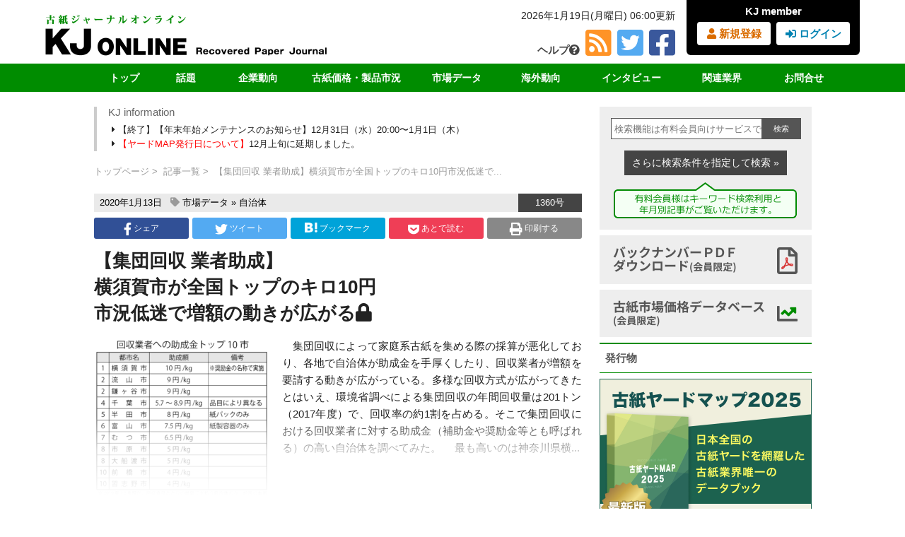

--- FILE ---
content_type: text/html; charset=UTF-8
request_url: https://kosijnl.co.jp/backnumber/data/16676.html
body_size: 18077
content:
<!DOCTYPE html>
<html lang="ja">
<head>
<meta charset="UTF-8" />
<meta name="viewport" content="width=1096" />
<title>【集団回収 業者助成】横須賀市が全国トップのキロ10円市況低迷で増額の動きが広がる | 古紙ジャーナル</title>

<!--[if lt IE 9]>
<script src="https://kosijnl.co.jp/kosijnl_wp/wp-content/themes/kjol/js/html5shiv.js" type="text/javascript"></script>
<![endif]-->

<meta property="fb:admins" content="100001076923540" /><!-- サイトに合わせて変更 -->
<meta property="fb:app_id" content="131147480402240" />

<meta property="og:type" content="article" />
<meta property="og:url" content="https://kosijnl.co.jp/backnumber/data/16676.html" />
<meta property="og:title" content="【集団回収 業者助成】横須賀市が全国トップのキロ10円市況低迷で増額の動きが広がる" />
<meta property="og:description" content="　集団回収によって家庭系古紙を集める際の採算が悪化しており、各地で自治体が助成金を手厚くしたり、回収業者が増額を要請する動きが広がっている。多様な回収方式が広がってきたとはいえ、環境省調べによる集団回" />
<meta property="og:site_name" content="古紙ジャーナル" />
<meta property="og:image" content="https://kosijnl.co.jp/documents/2020/01/4bd9da0bdc628d98f39871f2ea24ba5e-640x604.png" />

<!-- GA4 Custom Dimention-->
<script>
window.dataLayer = window.dataLayer || [];
dataLayer.push({
	readergroup: '0',
	reader: '0'
});
</script>
<!-- End GA4 Custom Dimention -->

<!-- Google Tag Manager -->
<script>(function(w,d,s,l,i){w[l]=w[l]||[];w[l].push({'gtm.start':
new Date().getTime(),event:'gtm.js'});var f=d.getElementsByTagName(s)[0],
j=d.createElement(s),dl=l!='dataLayer'?'&l='+l:'';j.async=true;j.src=
'https://www.googletagmanager.com/gtm.js?id='+i+dl;f.parentNode.insertBefore(j,f);
})(window,document,'script','dataLayer','GTM-5LGH2HV');</script>
<!-- End Google Tag Manager -->

<script async src='https://www.googletagmanager.com/gtag/js?id=UA-40621372-2'></script>
<script>
  window.dataLayer = window.dataLayer || [];
  function gtag(){dataLayer.push(arguments);}
  gtag('js', new Date());
  gtag('config', 'UA-40621372-2', {
    'custom_map': {
      'dimension1': 'readergroup'
    },
    'readergroup':   '0'
  });
</script>
<meta name='robots' content='max-image-preview:large' />
<link rel='dns-prefetch' href='//challenges.cloudflare.com' />
<script type="text/javascript" id="wpp-js" src="https://kosijnl.co.jp/kosijnl_wp/wp-content/plugins/wordpress-popular-posts/assets/js/wpp.min.js?ver=7.3.6" data-sampling="1" data-sampling-rate="5" data-api-url="https://kosijnl.co.jp/wp-json/wordpress-popular-posts" data-post-id="16676" data-token="bfb31b51b1" data-lang="0" data-debug="0"></script>
<link rel="alternate" title="oEmbed (JSON)" type="application/json+oembed" href="https://kosijnl.co.jp/wp-json/oembed/1.0/embed?url=https%3A%2F%2Fkosijnl.co.jp%2Fbacknumber%2Fdata%2F16676.html" />
<link rel="alternate" title="oEmbed (XML)" type="text/xml+oembed" href="https://kosijnl.co.jp/wp-json/oembed/1.0/embed?url=https%3A%2F%2Fkosijnl.co.jp%2Fbacknumber%2Fdata%2F16676.html&#038;format=xml" />
<style id='wp-img-auto-sizes-contain-inline-css' type='text/css'>
img:is([sizes=auto i],[sizes^="auto," i]){contain-intrinsic-size:3000px 1500px}
/*# sourceURL=wp-img-auto-sizes-contain-inline-css */
</style>
<style id='wp-emoji-styles-inline-css' type='text/css'>

	img.wp-smiley, img.emoji {
		display: inline !important;
		border: none !important;
		box-shadow: none !important;
		height: 1em !important;
		width: 1em !important;
		margin: 0 0.07em !important;
		vertical-align: -0.1em !important;
		background: none !important;
		padding: 0 !important;
	}
/*# sourceURL=wp-emoji-styles-inline-css */
</style>
<link rel='stylesheet' id='wp-block-library-css' href='https://kosijnl.co.jp/kosijnl_wp/wp-includes/css/dist/block-library/style.min.css?ver=6.9' type='text/css' media='all' />
<style id='global-styles-inline-css' type='text/css'>
:root{--wp--preset--aspect-ratio--square: 1;--wp--preset--aspect-ratio--4-3: 4/3;--wp--preset--aspect-ratio--3-4: 3/4;--wp--preset--aspect-ratio--3-2: 3/2;--wp--preset--aspect-ratio--2-3: 2/3;--wp--preset--aspect-ratio--16-9: 16/9;--wp--preset--aspect-ratio--9-16: 9/16;--wp--preset--color--black: #000000;--wp--preset--color--cyan-bluish-gray: #abb8c3;--wp--preset--color--white: #ffffff;--wp--preset--color--pale-pink: #f78da7;--wp--preset--color--vivid-red: #cf2e2e;--wp--preset--color--luminous-vivid-orange: #ff6900;--wp--preset--color--luminous-vivid-amber: #fcb900;--wp--preset--color--light-green-cyan: #7bdcb5;--wp--preset--color--vivid-green-cyan: #00d084;--wp--preset--color--pale-cyan-blue: #8ed1fc;--wp--preset--color--vivid-cyan-blue: #0693e3;--wp--preset--color--vivid-purple: #9b51e0;--wp--preset--gradient--vivid-cyan-blue-to-vivid-purple: linear-gradient(135deg,rgb(6,147,227) 0%,rgb(155,81,224) 100%);--wp--preset--gradient--light-green-cyan-to-vivid-green-cyan: linear-gradient(135deg,rgb(122,220,180) 0%,rgb(0,208,130) 100%);--wp--preset--gradient--luminous-vivid-amber-to-luminous-vivid-orange: linear-gradient(135deg,rgb(252,185,0) 0%,rgb(255,105,0) 100%);--wp--preset--gradient--luminous-vivid-orange-to-vivid-red: linear-gradient(135deg,rgb(255,105,0) 0%,rgb(207,46,46) 100%);--wp--preset--gradient--very-light-gray-to-cyan-bluish-gray: linear-gradient(135deg,rgb(238,238,238) 0%,rgb(169,184,195) 100%);--wp--preset--gradient--cool-to-warm-spectrum: linear-gradient(135deg,rgb(74,234,220) 0%,rgb(151,120,209) 20%,rgb(207,42,186) 40%,rgb(238,44,130) 60%,rgb(251,105,98) 80%,rgb(254,248,76) 100%);--wp--preset--gradient--blush-light-purple: linear-gradient(135deg,rgb(255,206,236) 0%,rgb(152,150,240) 100%);--wp--preset--gradient--blush-bordeaux: linear-gradient(135deg,rgb(254,205,165) 0%,rgb(254,45,45) 50%,rgb(107,0,62) 100%);--wp--preset--gradient--luminous-dusk: linear-gradient(135deg,rgb(255,203,112) 0%,rgb(199,81,192) 50%,rgb(65,88,208) 100%);--wp--preset--gradient--pale-ocean: linear-gradient(135deg,rgb(255,245,203) 0%,rgb(182,227,212) 50%,rgb(51,167,181) 100%);--wp--preset--gradient--electric-grass: linear-gradient(135deg,rgb(202,248,128) 0%,rgb(113,206,126) 100%);--wp--preset--gradient--midnight: linear-gradient(135deg,rgb(2,3,129) 0%,rgb(40,116,252) 100%);--wp--preset--font-size--small: 13px;--wp--preset--font-size--medium: 20px;--wp--preset--font-size--large: 36px;--wp--preset--font-size--x-large: 42px;--wp--preset--spacing--20: 0.44rem;--wp--preset--spacing--30: 0.67rem;--wp--preset--spacing--40: 1rem;--wp--preset--spacing--50: 1.5rem;--wp--preset--spacing--60: 2.25rem;--wp--preset--spacing--70: 3.38rem;--wp--preset--spacing--80: 5.06rem;--wp--preset--shadow--natural: 6px 6px 9px rgba(0, 0, 0, 0.2);--wp--preset--shadow--deep: 12px 12px 50px rgba(0, 0, 0, 0.4);--wp--preset--shadow--sharp: 6px 6px 0px rgba(0, 0, 0, 0.2);--wp--preset--shadow--outlined: 6px 6px 0px -3px rgb(255, 255, 255), 6px 6px rgb(0, 0, 0);--wp--preset--shadow--crisp: 6px 6px 0px rgb(0, 0, 0);}:where(.is-layout-flex){gap: 0.5em;}:where(.is-layout-grid){gap: 0.5em;}body .is-layout-flex{display: flex;}.is-layout-flex{flex-wrap: wrap;align-items: center;}.is-layout-flex > :is(*, div){margin: 0;}body .is-layout-grid{display: grid;}.is-layout-grid > :is(*, div){margin: 0;}:where(.wp-block-columns.is-layout-flex){gap: 2em;}:where(.wp-block-columns.is-layout-grid){gap: 2em;}:where(.wp-block-post-template.is-layout-flex){gap: 1.25em;}:where(.wp-block-post-template.is-layout-grid){gap: 1.25em;}.has-black-color{color: var(--wp--preset--color--black) !important;}.has-cyan-bluish-gray-color{color: var(--wp--preset--color--cyan-bluish-gray) !important;}.has-white-color{color: var(--wp--preset--color--white) !important;}.has-pale-pink-color{color: var(--wp--preset--color--pale-pink) !important;}.has-vivid-red-color{color: var(--wp--preset--color--vivid-red) !important;}.has-luminous-vivid-orange-color{color: var(--wp--preset--color--luminous-vivid-orange) !important;}.has-luminous-vivid-amber-color{color: var(--wp--preset--color--luminous-vivid-amber) !important;}.has-light-green-cyan-color{color: var(--wp--preset--color--light-green-cyan) !important;}.has-vivid-green-cyan-color{color: var(--wp--preset--color--vivid-green-cyan) !important;}.has-pale-cyan-blue-color{color: var(--wp--preset--color--pale-cyan-blue) !important;}.has-vivid-cyan-blue-color{color: var(--wp--preset--color--vivid-cyan-blue) !important;}.has-vivid-purple-color{color: var(--wp--preset--color--vivid-purple) !important;}.has-black-background-color{background-color: var(--wp--preset--color--black) !important;}.has-cyan-bluish-gray-background-color{background-color: var(--wp--preset--color--cyan-bluish-gray) !important;}.has-white-background-color{background-color: var(--wp--preset--color--white) !important;}.has-pale-pink-background-color{background-color: var(--wp--preset--color--pale-pink) !important;}.has-vivid-red-background-color{background-color: var(--wp--preset--color--vivid-red) !important;}.has-luminous-vivid-orange-background-color{background-color: var(--wp--preset--color--luminous-vivid-orange) !important;}.has-luminous-vivid-amber-background-color{background-color: var(--wp--preset--color--luminous-vivid-amber) !important;}.has-light-green-cyan-background-color{background-color: var(--wp--preset--color--light-green-cyan) !important;}.has-vivid-green-cyan-background-color{background-color: var(--wp--preset--color--vivid-green-cyan) !important;}.has-pale-cyan-blue-background-color{background-color: var(--wp--preset--color--pale-cyan-blue) !important;}.has-vivid-cyan-blue-background-color{background-color: var(--wp--preset--color--vivid-cyan-blue) !important;}.has-vivid-purple-background-color{background-color: var(--wp--preset--color--vivid-purple) !important;}.has-black-border-color{border-color: var(--wp--preset--color--black) !important;}.has-cyan-bluish-gray-border-color{border-color: var(--wp--preset--color--cyan-bluish-gray) !important;}.has-white-border-color{border-color: var(--wp--preset--color--white) !important;}.has-pale-pink-border-color{border-color: var(--wp--preset--color--pale-pink) !important;}.has-vivid-red-border-color{border-color: var(--wp--preset--color--vivid-red) !important;}.has-luminous-vivid-orange-border-color{border-color: var(--wp--preset--color--luminous-vivid-orange) !important;}.has-luminous-vivid-amber-border-color{border-color: var(--wp--preset--color--luminous-vivid-amber) !important;}.has-light-green-cyan-border-color{border-color: var(--wp--preset--color--light-green-cyan) !important;}.has-vivid-green-cyan-border-color{border-color: var(--wp--preset--color--vivid-green-cyan) !important;}.has-pale-cyan-blue-border-color{border-color: var(--wp--preset--color--pale-cyan-blue) !important;}.has-vivid-cyan-blue-border-color{border-color: var(--wp--preset--color--vivid-cyan-blue) !important;}.has-vivid-purple-border-color{border-color: var(--wp--preset--color--vivid-purple) !important;}.has-vivid-cyan-blue-to-vivid-purple-gradient-background{background: var(--wp--preset--gradient--vivid-cyan-blue-to-vivid-purple) !important;}.has-light-green-cyan-to-vivid-green-cyan-gradient-background{background: var(--wp--preset--gradient--light-green-cyan-to-vivid-green-cyan) !important;}.has-luminous-vivid-amber-to-luminous-vivid-orange-gradient-background{background: var(--wp--preset--gradient--luminous-vivid-amber-to-luminous-vivid-orange) !important;}.has-luminous-vivid-orange-to-vivid-red-gradient-background{background: var(--wp--preset--gradient--luminous-vivid-orange-to-vivid-red) !important;}.has-very-light-gray-to-cyan-bluish-gray-gradient-background{background: var(--wp--preset--gradient--very-light-gray-to-cyan-bluish-gray) !important;}.has-cool-to-warm-spectrum-gradient-background{background: var(--wp--preset--gradient--cool-to-warm-spectrum) !important;}.has-blush-light-purple-gradient-background{background: var(--wp--preset--gradient--blush-light-purple) !important;}.has-blush-bordeaux-gradient-background{background: var(--wp--preset--gradient--blush-bordeaux) !important;}.has-luminous-dusk-gradient-background{background: var(--wp--preset--gradient--luminous-dusk) !important;}.has-pale-ocean-gradient-background{background: var(--wp--preset--gradient--pale-ocean) !important;}.has-electric-grass-gradient-background{background: var(--wp--preset--gradient--electric-grass) !important;}.has-midnight-gradient-background{background: var(--wp--preset--gradient--midnight) !important;}.has-small-font-size{font-size: var(--wp--preset--font-size--small) !important;}.has-medium-font-size{font-size: var(--wp--preset--font-size--medium) !important;}.has-large-font-size{font-size: var(--wp--preset--font-size--large) !important;}.has-x-large-font-size{font-size: var(--wp--preset--font-size--x-large) !important;}
/*# sourceURL=global-styles-inline-css */
</style>

<style id='classic-theme-styles-inline-css' type='text/css'>
/*! This file is auto-generated */
.wp-block-button__link{color:#fff;background-color:#32373c;border-radius:9999px;box-shadow:none;text-decoration:none;padding:calc(.667em + 2px) calc(1.333em + 2px);font-size:1.125em}.wp-block-file__button{background:#32373c;color:#fff;text-decoration:none}
/*# sourceURL=/wp-includes/css/classic-themes.min.css */
</style>
<link rel='stylesheet' id='contact-form-7-css' href='https://kosijnl.co.jp/kosijnl_wp/wp-content/plugins/contact-form-7/includes/css/styles.css?ver=6.1.4' type='text/css' media='all' />
<link rel='stylesheet' id='jquery-smooth-scroll-css' href='https://kosijnl.co.jp/kosijnl_wp/wp-content/plugins/jquery-smooth-scroll/css/style.css?ver=6.9' type='text/css' media='all' />
<link rel='stylesheet' id='reset-css' href='https://kosijnl.co.jp/kosijnl_wp/wp-content/themes/kjol/css/reset.css?ver=6.9' type='text/css' media='all' />
<link rel='stylesheet' id='style-css' href='https://kosijnl.co.jp/kosijnl_wp/wp-content/themes/kjol/style.css?0730&#038;ver=6.9' type='text/css' media='all' />
<link rel='stylesheet' id='contents-css' href='https://kosijnl.co.jp/kosijnl_wp/wp-content/themes/kjol/css/contents.css?0730&#038;ver=6.9' type='text/css' media='all' />
<link rel='stylesheet' id='fontawesome-css' href='https://kosijnl.co.jp/kosijnl_wp/wp-content/themes/kjol/fontawesome-free-5.15.4-web/css/all.css?ver=6.9' type='text/css' media='all' />
<link rel='stylesheet' id='kj-print-css' href='https://kosijnl.co.jp/kosijnl_wp/wp-content/themes/kjol/css/print.css?ver=6.9' type='text/css' media='print' />
<link rel='stylesheet' id='fancybox-css' href='https://kosijnl.co.jp/kosijnl_wp/wp-content/plugins/easy-fancybox/fancybox/1.5.4/jquery.fancybox.min.css?ver=6.9' type='text/css' media='screen' />
<link rel='stylesheet' id='wp-pagenavi-css' href='https://kosijnl.co.jp/kosijnl_wp/wp-content/plugins/wp-pagenavi/pagenavi-css.css?ver=2.70' type='text/css' media='all' />
<link rel='stylesheet' id='kj-limit-login-style-css' href='https://kosijnl.co.jp/kosijnl_wp/wp-content/plugins/only-one-device-login-limit-kj//assets/css/kj-limit-login.css?ver=1.2.3' type='text/css' media='all' />
<script type="text/javascript" src="https://kosijnl.co.jp/kosijnl_wp/wp-includes/js/jquery/jquery.min.js?ver=3.7.1" id="jquery-core-js"></script>
<script type="text/javascript" src="https://kosijnl.co.jp/kosijnl_wp/wp-includes/js/jquery/jquery-migrate.min.js?ver=3.4.1" id="jquery-migrate-js"></script>
<script type="text/javascript" src="https://kosijnl.co.jp/kosijnl_wp/wp-content/themes/kjol/js/commons.js?ver=6.9" id="commons-js"></script>
<link rel="https://api.w.org/" href="https://kosijnl.co.jp/wp-json/" /><link rel="alternate" title="JSON" type="application/json" href="https://kosijnl.co.jp/wp-json/wp/v2/posts/16676" /><link rel="EditURI" type="application/rsd+xml" title="RSD" href="https://kosijnl.co.jp/kosijnl_wp/xmlrpc.php?rsd" />
<link rel="canonical" href="https://kosijnl.co.jp/backnumber/data/16676.html" />
<link rel='shortlink' href='https://kosijnl.co.jp/?p=16676' />
            <style id="wpp-loading-animation-styles">@-webkit-keyframes bgslide{from{background-position-x:0}to{background-position-x:-200%}}@keyframes bgslide{from{background-position-x:0}to{background-position-x:-200%}}.wpp-widget-block-placeholder,.wpp-shortcode-placeholder{margin:0 auto;width:60px;height:3px;background:#dd3737;background:linear-gradient(90deg,#dd3737 0%,#571313 10%,#dd3737 100%);background-size:200% auto;border-radius:3px;-webkit-animation:bgslide 1s infinite linear;animation:bgslide 1s infinite linear}</style>
            <style type="text/css">.recentcomments a{display:inline !important;padding:0 !important;margin:0 !important;}</style>

</head>

<body class="wp-singular post-template-default single single-post postid-16676 single-format-standard wp-theme-kjol">
<!-- Google Tag Manager (noscript) -->
<noscript><iframe src="https://www.googletagmanager.com/ns.html?id=GTM-5LGH2HV"
height="0" width="0" style="display:none;visibility:hidden"></iframe></noscript>
<!-- End Google Tag Manager (noscript) -->


<div id="header">
        <div class="header_top">
            <div id="logo"><a href="https://kosijnl.co.jp/"><img src="https://kosijnl.co.jp/kosijnl_wp/wp-content/themes/kjol/img/main_logo.jpg" alt="古紙ジャーナルオンライン KJ Online Recycling Market Journal"/></a></div>
            <div id="login">
            <p>KJ member</p>
              <ul>
                <li class="reg"><a href="https://kosijnl.co.jp/subscription/"><i class="fas fa-user"></i> 新規登録</a></li>
                <li class="in"><a href="https://kosijnl.co.jp/login/"><i class="fas fa-sign-in-alt"></i> ログイン</a></li>
              </ul>
            </div>
          <div id="time-sns"><p class="uptime">
          2026年1月19日(月曜日) 06:00更新</p>
            <ul>
              <li class="help"><a href="https://kosijnl.co.jp/help/">ヘルプ<i class="fas fa-question-circle"></i></a></li><li class="rss"><a href="https://kosijnl.co.jp/feed/"><i class="fas fa-rss-square  fa-3x"></i></a></li><li class="twitter"><a href="https://twitter.com/koshi_journal"><i class="fab fa-twitter-square  fa-3x"></i></a></li><li class="facebook"><a href="http://www.facebook.com/kosijnl"><i class="fab fa-facebook-square  fa-3x"></i></a></li>
            </ul>
          </div>
        </div>
        <div id="fixheader">
        <div id="GlobalNav">
            <nav id="gnav">
  <ul>
    <li><a href="https://kosijnl.co.jp/" class="w1">トップ</a></li>
    <li class="toggle">
      <a href="" class="w2 disable">話題</a>
      <div class="menu">
        <ul class="menu_inner">
          <li><a href="https://kosijnl.co.jp/latest/">最新号</a></li>
          <li><a href="https://kosijnl.co.jp/news/">最新のお知らせ</a></li>
          <li><a href="https://kosijnl.co.jp/koshi_cat/covid-19/">新型コロナ</a></li>
          <li><a href="https://kosijnl.co.jp/koshi_cat/conversion-and-export/">段原紙の転抄・輸出</a></li>
          <li><a href="https://kosijnl.co.jp/koshi_cat/carbon-neutral/">カーボンニュートラル</a></li>
        </ul>
      </div>
    </li>
    <li class="toggle">
      <a href="https://kosijnl.co.jp/company/" class="w3">企業動向</a>
      <div class="menu">
        <ul class="menu_inner left">
          <li><a href="https://kosijnl.co.jp/koshi_cat/papermaker/">製紙メーカー</a></li>
          <li><a href="https://kosijnl.co.jp/koshi_cat/municipality/">自治体</a></li>
          <li><a href="https://kosijnl.co.jp/koshi_cat/yard-report/">ヤードレポート</a></li>
          <li><a href="https://kosijnl.co.jp/koshi_cat/new-yard/">新規ヤード</a></li>
          <li><a href="https://kosijnl.co.jp/koshi_cat/sales-amount-rankings/">売上・扱い量ランキング</a></li>
        </ul>
      </div>
    </li>
    <li class="toggle">
      <a href="https://kosijnl.co.jp/waste-paper-price/" class="w6">古紙価格・製品市況</a>
      <div class="menu">
        <ul class="menu_inner">
          <li><a href="https://kosijnl.co.jp/koshi_cat/domestic/">国内価格</a></li>
          <li><a href="https://kosijnl.co.jp/koshi_cat/export/">輸出価格</a></li>
          <li><a href="https://kosijnl.co.jp/koshi_cat/product/">製品価格</a></li>
          <li><a href="https://kosijnl.co.jp/koshi_cat/overseas-market/">海外市況</a></li>
        </ul>
      </div>
    </li>
    <li class="toggle">
      <a href="https://kosijnl.co.jp/data/" class="w5">市場データ</a>
      <div class="menu">
        <ul class="menu_inner type3">
          <li><a href="https://kosijnl.co.jp/koshi_cat/collection-consumption/">回収・消費</a></li>
          <li><a href="https://kosijnl.co.jp/koshi_cat/export-volume/">輸出量</a></li>
          <li><a href="https://kosijnl.co.jp/koshi_cat/china-import-volume/">中国の輸入量</a></li>
          <li><a href="https://kosijnl.co.jp/koshi_cat/statistics/">各種統計データ</a></li>
        </ul>
      </div>
    </li>
    <li class="toggle">
      <a href="https://kosijnl.co.jp/overseas-trends/" class="w3">海外動向</a>
      <div class="menu">
        <ul class="menu_inner">
          <li><a href="https://kosijnl.co.jp/koshi_cat/china/">中国</a></li>
          <li><a href="https://kosijnl.co.jp/koshi_cat/asia/">アジア</a></li>
          <li><a href="https://kosijnl.co.jp/koshi_cat/usa/">米国</a></li>
          <li><a href="https://kosijnl.co.jp/koshi_cat/europe/">欧州</a></li>
        </ul>
      </div>
    </li>
    <li class="toggle">
      <a href="https://kosijnl.co.jp/interview/" class="w4">インタビュー</a>
      <div class="menu">
        <ul class="menu_inner type1">
          <li><a href="https://kosijnl.co.jp/koshi_cat/exclusive-interview/">独占インタビュー</a></li>
          <li><a href="https://kosijnl.co.jp/koshi_cat/recycle-woman/">リサイクル女子</a></li>
          <li><a href="https://kosijnl.co.jp/koshi_cat/greetings/">業界団体挨拶</a></li>
          <li><a href="https://kosijnl.co.jp/koshi_cat/seminar-report/">講演録</a></li>
        </ul>
      </div>
    </li>
    <li class="toggle">
      <a href="https://kosijnl.co.jp/related-industry/" class="w3">関連業界</a>
      <div class="menu">
        <ul class="menu_inner">
          <li><a href="https://kosijnl.co.jp/koshi_cat/rpf/">ＲＰＦ（固形燃料）</a></li>
          <li><a href="https://kosijnl.co.jp/koshi_cat/pet/">ＰＥＴボトル</a></li>
          <li><a href="https://kosijnl.co.jp/koshi_cat/waste-plastic/">廃プラスチック</a></li>
          <li><a href="https://kosijnl.co.jp/koshi_cat/scrap-iron/">鉄スクラップ</a></li>
          <li><a href="https://kosijnl.co.jp/koshi_cat/home-appliance-recycling/">家電リサイクル</a></li>
          <li><a href="https://kosijnl.co.jp/koshi_cat/recovered-cloth/">古布</a></li>
        </ul>
      </div>
    </li>
    <li class="toggle type2">
      <a href="https://kosijnl.co.jp/inquiry/" class="w3">お問合せ</a>
      <div class="menu">
        <ul class="menu_inner">
          <li><a href="https://kosijnl.co.jp/quotation/">見積書・請求書依頼</a></li>
          <li><a href="https://kosijnl.co.jp/subscription/">購読の申込み</a></li>
          <li><a href="https://kosijnl.co.jp/advertising/">広告の申込み</a></li>
          <li><a href="https://kosijnl.co.jp/yardmap/">ヤードマップの申込み</a></li>
          <li><a href="https://kosijnl.co.jp/about/">古紙ジャーナルとは</a></li>
        </ul>
      </div>
    </li>
  </ul>
</nav>
</div>
</div>
</div><!--/*header end*/-->


<div id="wapper"  >
<div id="MainContents">



<div id="short-info">
<h2>KJ information</h2>
<ul>
<li><a href="https://kosijnl.co.jp/news/45321"><i class="fas fa-caret-right"></i> 【終了】【年末年始メンテナンスのお知らせ】12月31日（水）20:00〜1月1日（木）</a></li>
 <li><a href="https://kosijnl.co.jp/news/44903"><i class="fas fa-caret-right"></i> <font color="red">【ヤードMAP発行日について】</font color="red">12月上旬に延期しました。</a></li>
 </ul>

</div>




<div id="breadcrumbs">
  <ul>
    <li><a href="https://kosijnl.co.jp/">トップページ</a></li>
    <li><a href="https://kosijnl.co.jp/backnumber/">記事一覧</a></li>
    <li>【集団回収 業者助成】横須賀市が全国トップのキロ10円市況低迷で...</li>
  </ul>
</div>

<div class="meta-info"><span class="mata-date">2020年1月13日</span> <i class="fas fa-tag"></i> <a href="https://kosijnl.co.jp/./backnumber/data" rel="category tag">市場データ</a>&nbsp;&raquo;&nbsp;<a href="https://kosijnl.co.jp/koshi_cat/municipality" rel="tag">自治体</a><span class="numberstyle">1360号</span></div>
<!-- SNS -->
<div id="sns-links">
  <ul>
    <li class="facebook"><a href="http://www.facebook.com/sharer.php?src=bm&u=https://kosijnl.co.jp/backnumber/data/16676.html&t=【集団回収 業者助成】横須賀市が全国トップのキロ10円市況低迷で増額の動きが広がる" title="Facebookでシェア" onclick="return sns_window(this, 800, 600);"><i class="fab fa-facebook-f"></i> シェア</a></li>
    <li class="twitter"><a href="http://twitter.com/share?text=【集団回収 業者助成】横須賀市が全国トップのキロ10円市況低迷で増額の動きが広がる&url=https://kosijnl.co.jp/backnumber/data/16676.html" title="Twitterでシェア" onclick="return sns_window(this, 400, 600);"><i class="fab fa-twitter"></i> ツイート</a></li>
    <li class="bookma"><a href="http://b.hatena.ne.jp/add?mode=confirm&url=https://kosijnl.co.jp/backnumber/data/16676.html" onclick="return sns_window(this, 400, 510);" title="はてなブックマークに登録"><img src="https://kosijnl.co.jp/kosijnl_wp/wp-content/themes/kjol/img/hatena_logo.png" alt="hatena"/>ブックマーク</a></li>
    <li class="pocket"><a href="http://getpocket.com/edit?url=https://kosijnl.co.jp/backnumber/data/16676.html&title=【集団回収 業者助成】横須賀市が全国トップのキロ10円市況低迷で増額の動きが広がる" onclick="return sns_window(this, 400, 600)"><i class="fab fa-get-pocket"></i> あとで読む</a></li>
    <li class="print"><a href="#" onclick="window.print(); return false;"><i class="fas fa-print"></i> 印刷する</a></li>
  </ul>
</div>


<h1 id="title">【集団回収 業者助成】<BR>横須賀市が全国トップのキロ10円<BR>市況低迷で増額の動きが広がる<i class="fas fa-lock"></i></h1>

<div id="w-cover">
<div id="post-contents">
<p class="f-img big"><img width="250" height="236" src="https://kosijnl.co.jp/documents/2020/01/4bd9da0bdc628d98f39871f2ea24ba5e-250x236.png" class="attachment-post-thumbnail size-post-thumbnail wp-post-image" alt="" decoding="async" fetchpriority="high" /><span class="post-thumbnail-caption">回収業者への助成金トップ10市</span></p><p>　集団回収によって家庭系古紙を集める際の採算が悪化しており、各地で自治体が助成金を手厚くしたり、回収業者が増額を要請する動きが広がっている。多様な回収方式が広がってきたとはいえ、環境省調べによる集団回収の年間回収量は201トン（2017年度）で、回収率の約1割を占める。そこで集団回収における回収業者に対する助成金（補助金や奨励金等とも呼ばれる）の高い自治体を調べてみた。
　最も高いのは神奈川県横...</p>
</div><!-- end #post-contents -->
</div>

<div id="attn"><p>この記事は有料サービスをご契約の方がご覧になれます。<br>契約されている方は、下記からログインを、<br>契約されていない方は<a href="https://kosijnl.co.jp/subscription/">無料トライアル</a>をご利用ください。</p>
<div id="form-box">
<h3>KJ member ログイン</h3>
<form method="post" action="https://kosijnl.co.jp/kosijnl_wp/wp-login.php?redirect_to=/backnumber/data/16676.html">
	<p>
		<label for="user_login"><span>メールアドレス</span><input type="text" name="log" id="user_login" class="input" value="" size="20" /></label>
	</p>
	<p>
		<label for="user_pass"><span>パスワード</span><input type="password" name="pwd" id="user_pass" class="input" value="" size="20" /></label>
	</p>
	<p class="submit">
	  <input type="submit" name="wp-submit" id="wp-submit" class="button button-primary button-large" value="ログイン" />
	</p>
</form>
</div></div>
<div id="welcome">
<a href="https://kosijnl.co.jp/subscription/">
  <div class="top-inner">
<img src="https://kosijnl.co.jp/kosijnl_wp/wp-content/themes/kjol/img/welcome_img.png" alt="古紙ジャーナル" id="services"/>
<h3><img src="https://kosijnl.co.jp/kosijnl_wp/wp-content/themes/kjol/img/welcome_logo.png" alt="KJ ONLINE"/></h3>
<p>古紙ジャーナルは古紙業界の専門紙として1992年に創刊。古紙リサイクル業界の最新ニュースやマーケット動向を日々取材し、お伝えしています。</p>
<p class="green">年間購読者はKJメンバーとして、KJ online サイト上のさまざまな最新情報や過去記事などのメンバー限定コンテンツをご覧いただけます。</p>
</div>
<div class="bk">2週間の無料トライアルをどうぞ&nbsp;<span class="fluffy">&raquo;</span></div>
</a></div>

<div id="categories-link">
<a href="https://kosijnl.co.jp/./backnumber/data" rel="category tag">市場データ</a>&nbsp;<a href="https://kosijnl.co.jp/koshi_cat/municipality" rel="tag">自治体</a> 
</div>

<ul id="pre-next">
<li><a href="https://kosijnl.co.jp/backnumber/data/16672.html"><i class="fas fa-angle-left fa-3x"></i>【行政回収の売払い金未回収問題】業者倒産で、栃木3市における古紙...</a></li><li><a href="https://kosijnl.co.jp/backnumber/data/16680.html">【横須賀市資源回収協同組合　藤田和秀理事長インタビュー】地域に根...<i class="fas fa-angle-right fa-3x"></i></a></li></ul>


<div class="print_no">

<!-- こんな記事も読まれています -->
<div class="kjol_related">
<h3>こんな記事も読まれています</h3>

<div class="relatedthumb" style="width:92px;float:left;overflow:hidden;height:138px;">  
<a href="https://kosijnl.co.jp/backnumber/2404.html" rel="bookmark" title="【日進市・エコドーム】地域に浸透、多い時は1日1000台の車が来場日進市の古紙回収量の54％はエコドーム">
	<div class="set-img-wrap " style="/*width: 92px;height:64px;*/">
<div class="set-img" style="background:url(https://kosijnl.co.jp/documents/2014/06/876-4.jpg) 50% 50% no-repeat;width: 92px;;max-width:100%;height:64px;margin-bottom: 5px;background-size: cover; "></div>	</div>
	<span class="text--title" style="font-size:13px;">
	【日進市・エコドーム】地域に浸透、多い時は1日100...	</span>						  
</a>
</div>


<div class="relatedthumb" style="width:92px;float:left;overflow:hidden;height:138px;">  
<a href="https://kosijnl.co.jp/backnumber/interview/7642.html" rel="bookmark" title="利用率目標１％向上に相互協力紙分野で古紙利用率の向上が急務【公益財団法人古紙再生促進センター渡代表理事】">
	<div class="set-img-wrap " style="/*width: 92px;height:64px;*/">
<div class="set-img" style="background:url(https://kosijnl.co.jp/documents/2018/04/04319ff996b5690de2da6dde3f9d8f78-256x300.png) 50% 50% no-repeat;width: 92px;;max-width:100%;height:64px;margin-bottom: 5px;background-size: cover; "></div>	</div>
	<span class="text--title" style="font-size:13px;">
	利用率目標１％向上に相互協力紙分野で古紙利用率の向上...	</span>						  
</a>
</div>


<div class="relatedthumb" style="width:92px;float:left;overflow:hidden;height:138px;">  
<a href="https://kosijnl.co.jp/backnumber/related-industry/14372.html" rel="bookmark" title="【ＲＰＦ】条件付きで環境省がＲＰＦ輸出解禁へ韓国の全州製紙がボイラーを導入">
	<div class="set-img-wrap " style="/*width: 92px;height:64px;*/">
<div class="set-img" style="background:url(https://kosijnl.co.jp/documents/2019/03/c429f99b6db35a8e64c445edbc61cbdf-300x213.jpg) 50% 50% no-repeat;width: 92px;;max-width:100%;height:64px;margin-bottom: 5px;background-size: cover; "></div>	</div>
	<span class="text--title" style="font-size:13px;">
	【ＲＰＦ】条件付きで環境省がＲＰＦ輸出解禁へ韓国の全...	</span>						  
</a>
</div>


<div class="relatedthumb" style="width:92px;float:left;overflow:hidden;height:138px;">  
<a href="https://kosijnl.co.jp/backnumber/waste-paper-price/41702.html" rel="bookmark" title="【古紙輸出価格】段ボール古紙、内外共に弱含み新聞古紙は再び価格上昇へ">
	<div class="set-img-wrap " style="/*width: 92px;height:64px;*/">
<div class="set-img" style="background:url(https://kosijnl.co.jp/documents/2025/05/882333a29545ecc3547ec5d820d6858f-300x207.jpg) 50% 50% no-repeat;width: 92px;;max-width:100%;height:64px;margin-bottom: 5px;background-size: cover; "></div>	</div>
	<span class="text--title" style="font-size:13px;">
	【古紙輸出価格】段ボール古紙、内外共に弱含み新聞古紙...	</span>						  
</a>
</div>


<div class="relatedthumb" style="width:92px;float:left;overflow:hidden;height:138px;">  
<a href="https://kosijnl.co.jp/backnumber/data/13686.html" rel="bookmark" title="【寺岡精工】セブンイレブンで古紙回収を開始">
	<div class="set-img-wrap " style="/*width: 92px;height:64px;*/">
<div class="set-img" style="background:url(https://kosijnl.co.jp/documents/2018/12/1309-4-1-300x225.jpg) 50% 50% no-repeat;width: 92px;;max-width:100%;height:64px;margin-bottom: 5px;background-size: cover; "></div>	</div>
	<span class="text--title" style="font-size:13px;">
	【寺岡精工】セブンイレブンで古紙回収を開始	</span>						  
</a>
</div>


<div class="relatedthumb" style="width:92px;float:left;overflow:hidden;height:138px;">  
<a href="https://kosijnl.co.jp/backnumber/related-industry/17065.html" rel="bookmark" title="【プラ製レジ袋削減】7月から有料化、紙化需要にも期待亀岡市で初めて提供禁止条例制定へ">
	<div class="set-img-wrap " style="/*width: 92px;height:64px;*/">
<div class="set-img" style="background:url(https://kosijnl.co.jp/documents/2020/03/81a88f7537ba2952b2d1815e68b492bc-300x225.jpg) 50% 50% no-repeat;width: 92px;;max-width:100%;height:64px;margin-bottom: 5px;background-size: cover; "></div>	</div>
	<span class="text--title" style="font-size:13px;">
	【プラ製レジ袋削減】7月から有料化、紙化需要にも期待...	</span>						  
</a>
</div>


</div>
<!-- 新着記事３件 -->

<div id="arrival-article"><h2>新着記事</h2><span><a href="https://kosijnl.co.jp/backnumber/">記事一覧&nbsp;&raquo;</a></span></div>


<div class="meta-info">
<span class="mata-date">2026年1月19日</span> <i class="fas fa-tag"></i> <a href="https://kosijnl.co.jp/./backnumber/waste-paper-price" rel="category tag">古紙価格・製品市況</a> <a href="https://kosijnl.co.jp/./backnumber/data" rel="category tag">市場データ</a>&nbsp;&raquo;&nbsp;<a href="https://kosijnl.co.jp/koshi_cat/collection-consumption" rel="tag">回収・消費</a> <a href="https://kosijnl.co.jp/koshi_cat/export-volume" rel="tag">輸出量</a><span class="numberstyle">1656号</span></div>
<div class="link-cover">
<a href="https://kosijnl.co.jp/backnumber/waste-paper-price/45447.html">
<h3 class="key-icon"><font color="GREEN">【雑誌古紙】</font><br>25年1～10月の回収量は7.8％減<br>チラシ減少と新聞古紙減少の影響か<i class="fas fa-lock"></i></h3>
<p class="f-img"><img width="150" height="150" src="https://kosijnl.co.jp/documents/2026/01/8628aa6b2505e6eaa89529e4f48421f6-150x150.jpg" class="attachment-150x150 size-150x150 wp-post-image" alt="" decoding="async" loading="lazy" /></p>
<p>　前々号の1654号でも触れたが、雑誌古紙の発生減について検証したい。25年1～10月の雑誌古紙の回収量が対前年比7.8％減となっているが、この急激な減少の理由について納得できる理由が見当たらない。特に昨年は印刷・情報用 [&hellip;]</p>
</a></div>


<div class="meta-info">
<span class="mata-date">2026年1月19日</span> <i class="fas fa-tag"></i> <a href="https://kosijnl.co.jp/./backnumber/interview" rel="category tag">インタビュー</a> <a href="https://kosijnl.co.jp/./backnumber/company" rel="category tag">企業動向</a>&nbsp;&raquo;&nbsp;<a href="https://kosijnl.co.jp/koshi_cat/greetings" rel="tag">業界団体挨拶</a> <a href="https://kosijnl.co.jp/koshi_cat/seminar-report" rel="tag">講演録</a><span class="numberstyle">1656号</span></div>
<div class="link-cover">
<a href="https://kosijnl.co.jp/backnumber/company/45490.html">
<h3 class="key-icon"><font color="GREEN">【新年会語録】</font><br><i class="fas fa-lock"></i></h3>
<p class="f-img"><img width="150" height="150" src="https://kosijnl.co.jp/documents/2026/01/bad3165078df213ef1c69575c1ec2c9b-150x150.jpg" class="attachment-150x150 size-150x150 wp-post-image" alt="" decoding="async" loading="lazy" /></p>
<p>　去る1月8日、板紙・段ボール関連三団体共催による新春賀詞交歓会が開催された。 全段連・大坪理事長挨拶 &nbsp; 　皆様、明けましておめでとうございます。 　3団体のご礼会、私、出席するの何回目かなと数えているのです [&hellip;]</p>
</a></div>


<div class="meta-info">
<span class="mata-date">2026年1月19日</span> <i class="fas fa-tag"></i> <a href="https://kosijnl.co.jp/./backnumber/data" rel="category tag">市場データ</a> <a href="https://kosijnl.co.jp/./backnumber/overseas-trends" rel="category tag">海外動向</a> <a href="https://kosijnl.co.jp/./backnumber/related-industry" rel="category tag">関連業界</a>&nbsp;&raquo;&nbsp;<a href="https://kosijnl.co.jp/koshi_cat/asia" rel="tag">アジア</a> <a href="https://kosijnl.co.jp/koshi_cat/recovered-cloth" rel="tag">古布</a><span class="numberstyle">1656号</span></div>
<div class="link-cover">
<a href="https://kosijnl.co.jp/backnumber/overseas-trends/45510.html">
<h3 class="key-icon"><font color="GREEN">【古布市況】</font><br>依然弱含みが続く<br>中国の古布が急増<i class="fas fa-lock"></i></h3>
<p class="f-img"><img width="150" height="150" src="https://kosijnl.co.jp/documents/2024/11/a565eff4102f6da9c0f7d78f676f13a8-150x150.jpg" class="attachment-150x150 size-150x150 wp-post-image" alt="" decoding="async" loading="lazy" /></p>
<p>古布市況 　日本の古布市況は、依然として弱含みの状況が続いている。昨年末には、マレーシアの大手バイアーであるホンスーン・ハンが来日したが、提示価格は更に価格下落が多かったという。概ね関東近辺の古布価格はキロ30～35円、 [&hellip;]</p>
</a></div>

</div><!--/*MainContents end*/-->

</div><!--/*Print_no end*/-->

<div id="SideMenu">

<div id="search-box">
                     <form class="none-box"><input type="text" value=""  placeholder=" 検索機能は有料会員向けサービスです" class="s-box" /><span class="b-box">検索</span></form>

              <a href="https://kosijnl.co.jp/find-backnumber/" class="more-s">さらに検索条件を指定して検索&nbsp;&raquo;</a>
              
       <img src="https://kosijnl.co.jp/kosijnl_wp/wp-content/themes/kjol/img/side_member-only.png" alt="有料会員様はキーワード検索利用と年月別記事がご覧いただけます。"/>
       </div>

              <div id="go-pdfdl"><a href="https://kosijnl.co.jp/archives/"><span>バックナンバーアーカイブス</span></a></div>
       <div id="go-kjdb"><a href="https://kosijnl.co.jp/price-database-service/"><span>古紙市場価格データベース</span></a></div>


<h3>発行物</h3>
<p id="yardbtn"><a href="https://kosijnl.co.jp/yardmap/"><img src="https://kosijnl.co.jp/kosijnl_wp/wp-content/themes/kjol/img/side-bnr-YardMap2025.png" alt="古紙ヤードマップ申込"  width="300" height="352" /></a></p>


<div id="side-ad-space-upper">

<a class="ad_link" href="https://kaneko-hd.co.jp/"><img src="https://kosijnl.co.jp/documents/2024/04/9d6586a1982850e3ca11a1d86ecffc4f-scaled.jpg" width="300" height="120"></a><a class="ad_link" href="http://www.rrr-eco.com/front/bin/home.phtml" onclick="gtag('event', 'click', {'event_category': 'linkclick', 'event_label': 'SideAdLink02'});"><img src="https://kosijnl.co.jp/documents/ad_img/side02_3r.jpg" width="300" height="120"></a><p>－ <a href="https://kosijnl.co.jp/advertising/">広告掲載のお問い合せ</a> －</p>
</div><!-- side-ad-space-upper END -->

<h3>週間アクセスランキング</h3>
<div id="weekly-box">
<ul class="wpp-list">
<li><a href="https://kosijnl.co.jp/backnumber/waste-paper-price/45447.html"><p><span class="date">2026年01月19日</span><span class="txt"><font color="GREEN">【雑誌古紙】</font>25年1～10月の回収量は7.8％減チラシ減少と新聞古紙減少の影響か</span></p></a></li>
<li><a href="https://kosijnl.co.jp/backnumber/overseas-trends/45510.html"><p><span class="date">2026年01月19日</span><span class="txt"><font color="GREEN">【古布市況】</font>依然弱含みが続く中国の古布が急増</span></p></a></li>
<li><a href="https://kosijnl.co.jp/backnumber/company/45490.html"><p><span class="date">2026年01月19日</span><span class="txt"><font color="GREEN">【新年会語録】</font></span></p></a></li>
<li><a href="https://kosijnl.co.jp/backnumber/company/45325.html"><p><span class="date">2026年01月12日</span><span class="txt"><font color="GREEN">【～㈱南都興産 谷方夫代表取締役インタビュー～】</font>「古紙を有価物として回収して価値を上げる」「リサイクル率の上昇が最終処分場の延命に」</span></p></a></li>
<li><a href="https://kosijnl.co.jp/backnumber/overseas-trends/45421.html"><p><span class="date">2026年01月12日</span><span class="txt"><font color="GREEN">【古紙輸出価格】</font>ドル価は上昇も横這い美国中南が輸出辞退</span></p></a></li>

</ul></div>

<h3><a href="https://kosijnl.co.jp/opinion/">オピニオン&nbsp;&raquo;</a></h3>
<div id="opinion-box">
<ul>
    		<li><a href="https://kosijnl.co.jp/opinion/45518"><p><span class="date">2026年01月19日</span>
		<span class="opinion-cat"> ちょっとブレイク</span><br>
       <span class="txt">　25年4月にレンゴーが子会社化した新光㈱は、大手アパレルメーカーでセレクトショップを展開するビームスグループの[...]</span></p></a></li>
    		<li><a href="https://kosijnl.co.jp/opinion/45432"><p><span class="date">2026年01月12日</span>
		<span class="opinion-cat"> ちょっとブレイク</span><br>
       <span class="txt">　年末年始の休暇は5日間あったが、毎日麻雀に明け暮れた。そのうち3日間は家族4人（私・妻・長男・長女）で卓を囲ん[...]</span></p></a></li>
    		<li><a href="https://kosijnl.co.jp/opinion/45118"><p><span class="date">2025年12月22日</span>
		<span class="opinion-cat"> コラム「虎視」</span><br>
       <span class="txt">　風光明媚な庭園に囲まれたDIC河村記念美術館（千葉県佐倉市）が、今年3月末でその歴史に幕を下ろした。20世紀美[...]</span></p></a></li>
    		<li><a href="https://kosijnl.co.jp/opinion/45037"><p><span class="date">2025年12月15日</span>
		<span class="opinion-cat"> コラム「虎視」</span><br>
       <span class="txt">　高3の息子は奈良高専の情報工学科に通っているが、今週、社会見学活動で大阪府警を訪問する。「サイバー攻撃やサイバ[...]</span></p></a></li>
        </ul>
</div>

<a class="ad_link" href="https://kosijnl.co.jp/news/31559"><img src="https://kosijnl.co.jp/documents/ad_img/bnr_plajournal-heidoku.png" width="300" height="140" alt="プラスチック関連情報メディアのプラジャーナルでは購読者受付中です。古紙ジャーナルとの併読割引もございます。"></a>

<div id="side-ad-space">
<a class="ad_link" href="http://www.chuko-matehan.com/products/list.php?category_id=14&utm_source=banner&utm_medium=kosijnl&utm_campaign=meshpallet" onclick="gtag('event', 'click', {'event_category': 'linkclick', 'event_label': 'SideAdLink03'});"><img src="https://kosijnl.co.jp/documents/ad_img/side03.jpg" width="300" height="120"></a><a class="ad_link" href="https://kosijnl.co.jp/advertising/"><img src="https://kosijnl.co.jp/documents/ad_img/side04.jpg" width="300" height="120"></a><p>－ <a href="https://kosijnl.co.jp/advertising/">広告掲載のお問い合せ</a> －</p>
</div><!-- side-ad-space END -->

<iframe src="https://www.facebook.com/plugins/page.php?href=https%3A%2F%2Fwww.facebook.com%2Fkosijnl&tabs&width=300&height=130&small_header=false&adapt_container_width=true&hide_cover=false&show_facepile=false&appId=131147480402240" width="300" height="130" style="border:none;overflow:hidden" scrolling="no" frameborder="0" allowfullscreen="true" allow="autoplay; clipboard-write; encrypted-media; picture-in-picture; web-share"></iframe>
</div><!--/*SideMenu end*/-->

</div><!--/*wapper end*/-->

<div id="footer">
<div id="footer-inner">

<div class="link-group">
    <h4>話題</h4>
  <ul>
    <li><a href="https://kosijnl.co.jp/latest/">最新号</a></li>
    <li><a href="https://kosijnl.co.jp/news/">最新のお知らせ</a></li>
    <li><a href="https://kosijnl.co.jp/koshi_cat/covid-19/">新型コロナ</a></li>
    <li><a href="https://kosijnl.co.jp/koshi_cat/conversion-and-export/">段原紙の転抄・輸出</a></li>
    <li><a href="https://kosijnl.co.jp/koshi_cat/carbon-neutral/">カーボンニュートラル</a></li>
  </ul>
    <h4><a href="https://kosijnl.co.jp/company/">企業動向</a></h4>
  <ul>
    <li><a href="https://kosijnl.co.jp/koshi_cat/papermaker/">製紙メーカー</a></li>
    <li><a href="https://kosijnl.co.jp/koshi_cat/municipality/">自治体</a></li>
    <li><a href="https://kosijnl.co.jp/koshi_cat/yard-report/">ヤードレポート</a></li>
    <li><a href="https://kosijnl.co.jp/koshi_cat/new-yard/">新規ヤード</a></li>
    <li><a href="https://kosijnl.co.jp/koshi_cat/sales-amount-rankings/">売上・扱い量ランキング</a></li>
  </ul>
</div>

 <div class="link-group">
    <h4><a href="https://kosijnl.co.jp/waste-paper-price/">古紙価格・製品市況</a></h4>
  <ul>
    <li><a href="https://kosijnl.co.jp/koshi_cat/domestic/">国内価格</a></li>
    <li><a href="https://kosijnl.co.jp/koshi_cat/export/">輸出価格</a></li>
    <li><a href="https://kosijnl.co.jp/koshi_cat/product/">製品価格</a></li>
    <li><a href="https://kosijnl.co.jp/koshi_cat/overseas-market/">海外市況</a></li>
  </ul>
    <h4><a href="https://kosijnl.co.jp/data/">市場データ</a></h4>
  <ul>
    <li><a href="https://kosijnl.co.jp/koshi_cat/collection-consumption/">回収・消費</a></li>
    <li><a href="https://kosijnl.co.jp/koshi_cat/export-volume/">輸出量</a></li>
    <li><a href="https://kosijnl.co.jp/koshi_cat/china-import-volume/">中国の輸入量</a></li>
    <li><a href="https://kosijnl.co.jp/koshi_cat/statistics/">各種統計データ</a></li>
  </ul>
</div>

<div class="link-group">
    <h4><a href="https://kosijnl.co.jp/overseas-trends/">海外動向</a></h4>
  <ul>
    <li><a href="https://kosijnl.co.jp/koshi_cat/china/">中国</a></li>
    <li><a href="https://kosijnl.co.jp/koshi_cat/asia/">アジア</a></li>
    <li><a href="https://kosijnl.co.jp/koshi_cat/usa/">米国</a></li>
    <li><a href="https://kosijnl.co.jp/koshi_cat/europe/">欧州</a></li>
  </ul>
    <h4><a href="https://kosijnl.co.jp/interview/">インタビュー</a></h4>
  <ul>
    <li><a href="https://kosijnl.co.jp/koshi_cat/exclusive-interview/">独占インタビュー</a></li>
    <li><a href="https://kosijnl.co.jp/koshi_cat/recycle-woman/">リサイクル女子</a></li>
    <li><a href="https://kosijnl.co.jp/koshi_cat/greetings/">業界団体挨拶</a></li>
    <li><a href="https://kosijnl.co.jp/koshi_cat/seminar-report/">講演録</a></li>
  </ul>
</div>
<div class="link-group">
    <h4><a href="https://kosijnl.co.jp/related-industry/">関連業界</a></h4>
  <ul>
    <li><a href="https://kosijnl.co.jp/koshi_cat/rpf/">ＲＰＦ（固形燃料）</a></li>
    <li><a href="https://kosijnl.co.jp/koshi_cat/pet/">ＰＥＴボトル</a></li>
    <li><a href="https://kosijnl.co.jp/koshi_cat/waste-plastic/">廃プラスチック</a></li>
    <li><a href="https://kosijnl.co.jp/koshi_cat/scrap-iron/">鉄スクラップ</a></li>
    <li><a href="https://kosijnl.co.jp/koshi_cat/home-appliance-recycling/">家電リサイクル</a></li>
    <li><a href="https://kosijnl.co.jp/koshi_cat/recovered-cloth/">古布</a></li>
  </ul>
    <h4><a href="https://kosijnl.co.jp/opinion/">オピニオン</a></h4>
  <ul>
    <li><a href="https://kosijnl.co.jp/opinion_cat/column/">コラム「虎視」</a></li>
    <li><a href="https://kosijnl.co.jp/opinion_cat/break-rest/">ちょっとブレイク</a></li>
    <li><a href="https://kosijnl.co.jp/opinion_cat/book-review/">書評</a></li>
    <li><a href="https://kosijnl.co.jp/opinion_cat/diary/">編集部日記</a></li>
  </ul>
</div>
<div class="link-group">
  <ul>
    <li><a href="https://kosijnl.co.jp/subscription/">購読の申込み</a></li>
    <li><a href="https://kosijnl.co.jp/advertising/">広告の申込み</a></li>
    <li><a href="https://kosijnl.co.jp/yardmap/">ヤードマップの申込み</a></li>
    <li><a href="https://kosijnl.co.jp/about/">古紙ジャーナルとは（企業情報）</a></li>
    <li><a href="https://kosijnl.co.jp/quotation/">見積書・請求書の作成依頼</a></li>
    <li><a href="https://kosijnl.co.jp/inquiry/">お問い合せ</a></li>
  </ul>
  <ul>
    <li><a href="https://kosijnl.co.jp/privacy-policy/">プライバシーポリシー</a></li>
    <li><a href="https://kosijnl.co.jp/help/">ヘルプ</a></li>
  </ul>
   <ul>
    <li><a href="https://kosijnl.co.jp/glossary/">古紙用語集</a></li>
    <li><a href="https://kosijnl.co.jp/links/">古紙関連業者リンク集</a></li>
    <li><a href="https://kosijnl.co.jp/sitemap/">サイトマップ</a></li>
  </ul>
 </div>
<ul id="language-link">
  <li><a href="https://kosijnl.co.jp/eng/">English</a></li><li><a href="https://kosijnl.co.jp/ch/">繁體中文</a></li>
</ul>
<div id="foot-info">
  <ul>
<li class="rss"><a href="https://kosijnl.co.jp/feed/"><i class="fas fa-rss-square  fa-3x"></i></a></li><li class="twitter"><a href="https://twitter.com/koshi_journal"><i class="fab fa-twitter-square  fa-3x"></i></a></li><li class="facebook"><a href="https://www.facebook.com/kosijnl"><i class="fab fa-facebook-square  fa-3x"></i></a></li>
</ul>
<p><img src="https://kosijnl.co.jp/kosijnl_wp/wp-content/themes/kjol/img/footer_logo.png" alt="KJ online"/></p>
</div>

</div><!--/*footer-inner end*/-->
<footer>Copyright © 有限会社 古紙ジャーナル社 All Rights Reserved.<br>このウェブサイトに掲載されている記事、写真、図表、その他データ類の著作権は全て古紙ジャーナル社に帰属します。無断転載を禁じます。</footer>
</div><!--/*footer end*/-->



<script type="speculationrules">
{"prefetch":[{"source":"document","where":{"and":[{"href_matches":"/*"},{"not":{"href_matches":["/kosijnl_wp/wp-*.php","/kosijnl_wp/wp-admin/*","/documents/*","/kosijnl_wp/wp-content/*","/kosijnl_wp/wp-content/plugins/*","/kosijnl_wp/wp-content/themes/kjol/*","/*\\?(.+)"]}},{"not":{"selector_matches":"a[rel~=\"nofollow\"]"}},{"not":{"selector_matches":".no-prefetch, .no-prefetch a"}}]},"eagerness":"conservative"}]}
</script>
			<a id="scroll-to-top" href="#" title="Scroll to Top">Top</a>
			<script type="text/javascript" src="https://kosijnl.co.jp/kosijnl_wp/wp-includes/js/dist/hooks.min.js?ver=dd5603f07f9220ed27f1" id="wp-hooks-js"></script>
<script type="text/javascript" src="https://kosijnl.co.jp/kosijnl_wp/wp-includes/js/dist/i18n.min.js?ver=c26c3dc7bed366793375" id="wp-i18n-js"></script>
<script type="text/javascript" id="wp-i18n-js-after">
/* <![CDATA[ */
wp.i18n.setLocaleData( { 'text direction\u0004ltr': [ 'ltr' ] } );
//# sourceURL=wp-i18n-js-after
/* ]]> */
</script>
<script type="text/javascript" src="https://kosijnl.co.jp/kosijnl_wp/wp-content/plugins/contact-form-7/includes/swv/js/index.js?ver=6.1.4" id="swv-js"></script>
<script type="text/javascript" id="contact-form-7-js-translations">
/* <![CDATA[ */
( function( domain, translations ) {
	var localeData = translations.locale_data[ domain ] || translations.locale_data.messages;
	localeData[""].domain = domain;
	wp.i18n.setLocaleData( localeData, domain );
} )( "contact-form-7", {"translation-revision-date":"2025-11-30 08:12:23+0000","generator":"GlotPress\/4.0.3","domain":"messages","locale_data":{"messages":{"":{"domain":"messages","plural-forms":"nplurals=1; plural=0;","lang":"ja_JP"},"This contact form is placed in the wrong place.":["\u3053\u306e\u30b3\u30f3\u30bf\u30af\u30c8\u30d5\u30a9\u30fc\u30e0\u306f\u9593\u9055\u3063\u305f\u4f4d\u7f6e\u306b\u7f6e\u304b\u308c\u3066\u3044\u307e\u3059\u3002"],"Error:":["\u30a8\u30e9\u30fc:"]}},"comment":{"reference":"includes\/js\/index.js"}} );
//# sourceURL=contact-form-7-js-translations
/* ]]> */
</script>
<script type="text/javascript" id="contact-form-7-js-before">
/* <![CDATA[ */
var wpcf7 = {
    "api": {
        "root": "https:\/\/kosijnl.co.jp\/wp-json\/",
        "namespace": "contact-form-7\/v1"
    }
};
//# sourceURL=contact-form-7-js-before
/* ]]> */
</script>
<script type="text/javascript" src="https://kosijnl.co.jp/kosijnl_wp/wp-content/plugins/contact-form-7/includes/js/index.js?ver=6.1.4" id="contact-form-7-js"></script>
<script type="text/javascript" src="https://kosijnl.co.jp/kosijnl_wp/wp-content/plugins/jquery-smooth-scroll/js/script.min.js?ver=6.9" id="jquery-smooth-scroll-js"></script>
<script type="text/javascript" src="https://kosijnl.co.jp/kosijnl_wp/wp-content/plugins/paypal-ipn/public/js/paypal-ipn-for-wordpress-public-bn.js?ver=1.1.2" id="paypal-ipnpublic-bn-js"></script>
<script type="text/javascript" src="https://challenges.cloudflare.com/turnstile/v0/api.js" id="cloudflare-turnstile-js" data-wp-strategy="async"></script>
<script type="text/javascript" id="cloudflare-turnstile-js-after">
/* <![CDATA[ */
document.addEventListener( 'wpcf7submit', e => turnstile.reset() );
//# sourceURL=cloudflare-turnstile-js-after
/* ]]> */
</script>
<script type="text/javascript" src="https://kosijnl.co.jp/kosijnl_wp/wp-content/plugins/easy-fancybox/vendor/purify.min.js?ver=6.9" id="fancybox-purify-js"></script>
<script type="text/javascript" id="jquery-fancybox-js-extra">
/* <![CDATA[ */
var efb_i18n = {"close":"Close","next":"Next","prev":"Previous","startSlideshow":"Start slideshow","toggleSize":"Toggle size"};
//# sourceURL=jquery-fancybox-js-extra
/* ]]> */
</script>
<script type="text/javascript" src="https://kosijnl.co.jp/kosijnl_wp/wp-content/plugins/easy-fancybox/fancybox/1.5.4/jquery.fancybox.min.js?ver=6.9" id="jquery-fancybox-js"></script>
<script type="text/javascript" id="jquery-fancybox-js-after">
/* <![CDATA[ */
var fb_timeout, fb_opts={'autoScale':true,'showCloseButton':true,'margin':20,'pixelRatio':'false','centerOnScroll':true,'enableEscapeButton':true,'overlayShow':true,'hideOnOverlayClick':true,'minViewportWidth':320,'minVpHeight':320,'disableCoreLightbox':'true','enableBlockControls':'true','fancybox_openBlockControls':'true' };
if(typeof easy_fancybox_handler==='undefined'){
var easy_fancybox_handler=function(){
jQuery([".nolightbox","a.wp-block-file__button","a.pin-it-button","a[href*='pinterest.com\/pin\/create']","a[href*='facebook.com\/share']","a[href*='twitter.com\/share']"].join(',')).addClass('nofancybox');
jQuery('a.fancybox-close').on('click',function(e){e.preventDefault();jQuery.fancybox.close()});
/* IMG */
						var unlinkedImageBlocks=jQuery(".wp-block-image > img:not(.nofancybox,figure.nofancybox>img)");
						unlinkedImageBlocks.wrap(function() {
							var href = jQuery( this ).attr( "src" );
							return "<a href='" + href + "'></a>";
						});
var fb_IMG_select=jQuery('a[href*=".jpg" i]:not(.nofancybox,li.nofancybox>a,figure.nofancybox>a),area[href*=".jpg" i]:not(.nofancybox),a[href*=".jpeg" i]:not(.nofancybox,li.nofancybox>a,figure.nofancybox>a),area[href*=".jpeg" i]:not(.nofancybox),a[href*=".png" i]:not(.nofancybox,li.nofancybox>a,figure.nofancybox>a),area[href*=".png" i]:not(.nofancybox),a[href*=".webp" i]:not(.nofancybox,li.nofancybox>a,figure.nofancybox>a),area[href*=".webp" i]:not(.nofancybox)');
fb_IMG_select.addClass('fancybox image');
var fb_IMG_sections=jQuery('.gallery,.wp-block-gallery,.tiled-gallery,.wp-block-jetpack-tiled-gallery,.ngg-galleryoverview,.ngg-imagebrowser,.nextgen_pro_blog_gallery,.nextgen_pro_film,.nextgen_pro_horizontal_filmstrip,.ngg-pro-masonry-wrapper,.ngg-pro-mosaic-container,.nextgen_pro_sidescroll,.nextgen_pro_slideshow,.nextgen_pro_thumbnail_grid,.tiled-gallery');
fb_IMG_sections.each(function(){jQuery(this).find(fb_IMG_select).attr('rel','gallery-'+fb_IMG_sections.index(this));});
jQuery('a.fancybox,area.fancybox,.fancybox>a').each(function(){jQuery(this).fancybox(jQuery.extend(true,{},fb_opts,{'transition':'elastic','transitionIn':'elastic','easingIn':'easeOutBack','transitionOut':'elastic','easingOut':'easeInBack','opacity':false,'hideOnContentClick':false,'titleShow':true,'titlePosition':'over','titleFromAlt':true,'showNavArrows':true,'enableKeyboardNav':true,'cyclic':false,'mouseWheel':'true'}))});
};};
jQuery(easy_fancybox_handler);jQuery(document).on('post-load',easy_fancybox_handler);

//# sourceURL=jquery-fancybox-js-after
/* ]]> */
</script>
<script type="text/javascript" src="https://kosijnl.co.jp/kosijnl_wp/wp-content/plugins/easy-fancybox/vendor/jquery.easing.min.js?ver=1.4.1" id="jquery-easing-js"></script>
<script type="text/javascript" src="https://kosijnl.co.jp/kosijnl_wp/wp-content/plugins/easy-fancybox/vendor/jquery.mousewheel.min.js?ver=3.1.13" id="jquery-mousewheel-js"></script>
<script type="text/javascript" id="kj-limit-login-js-extra">
/* <![CDATA[ */
var kj_limit_login = {"kj_limit_login_url":"https://kosijnl.co.jp/kosijnl_wp/wp-content/plugins/only-one-device-login-limit-kj/"};
//# sourceURL=kj-limit-login-js-extra
/* ]]> */
</script>
<script type="text/javascript" src="https://kosijnl.co.jp/kosijnl_wp/wp-content/plugins/only-one-device-login-limit-kj//assets/js/kj-limit-login.js?ver=1.2.3" id="kj-limit-login-js"></script>
<script id="wp-emoji-settings" type="application/json">
{"baseUrl":"https://s.w.org/images/core/emoji/17.0.2/72x72/","ext":".png","svgUrl":"https://s.w.org/images/core/emoji/17.0.2/svg/","svgExt":".svg","source":{"concatemoji":"https://kosijnl.co.jp/kosijnl_wp/wp-includes/js/wp-emoji-release.min.js?ver=6.9"}}
</script>
<script type="module">
/* <![CDATA[ */
/*! This file is auto-generated */
const a=JSON.parse(document.getElementById("wp-emoji-settings").textContent),o=(window._wpemojiSettings=a,"wpEmojiSettingsSupports"),s=["flag","emoji"];function i(e){try{var t={supportTests:e,timestamp:(new Date).valueOf()};sessionStorage.setItem(o,JSON.stringify(t))}catch(e){}}function c(e,t,n){e.clearRect(0,0,e.canvas.width,e.canvas.height),e.fillText(t,0,0);t=new Uint32Array(e.getImageData(0,0,e.canvas.width,e.canvas.height).data);e.clearRect(0,0,e.canvas.width,e.canvas.height),e.fillText(n,0,0);const a=new Uint32Array(e.getImageData(0,0,e.canvas.width,e.canvas.height).data);return t.every((e,t)=>e===a[t])}function p(e,t){e.clearRect(0,0,e.canvas.width,e.canvas.height),e.fillText(t,0,0);var n=e.getImageData(16,16,1,1);for(let e=0;e<n.data.length;e++)if(0!==n.data[e])return!1;return!0}function u(e,t,n,a){switch(t){case"flag":return n(e,"\ud83c\udff3\ufe0f\u200d\u26a7\ufe0f","\ud83c\udff3\ufe0f\u200b\u26a7\ufe0f")?!1:!n(e,"\ud83c\udde8\ud83c\uddf6","\ud83c\udde8\u200b\ud83c\uddf6")&&!n(e,"\ud83c\udff4\udb40\udc67\udb40\udc62\udb40\udc65\udb40\udc6e\udb40\udc67\udb40\udc7f","\ud83c\udff4\u200b\udb40\udc67\u200b\udb40\udc62\u200b\udb40\udc65\u200b\udb40\udc6e\u200b\udb40\udc67\u200b\udb40\udc7f");case"emoji":return!a(e,"\ud83e\u1fac8")}return!1}function f(e,t,n,a){let r;const o=(r="undefined"!=typeof WorkerGlobalScope&&self instanceof WorkerGlobalScope?new OffscreenCanvas(300,150):document.createElement("canvas")).getContext("2d",{willReadFrequently:!0}),s=(o.textBaseline="top",o.font="600 32px Arial",{});return e.forEach(e=>{s[e]=t(o,e,n,a)}),s}function r(e){var t=document.createElement("script");t.src=e,t.defer=!0,document.head.appendChild(t)}a.supports={everything:!0,everythingExceptFlag:!0},new Promise(t=>{let n=function(){try{var e=JSON.parse(sessionStorage.getItem(o));if("object"==typeof e&&"number"==typeof e.timestamp&&(new Date).valueOf()<e.timestamp+604800&&"object"==typeof e.supportTests)return e.supportTests}catch(e){}return null}();if(!n){if("undefined"!=typeof Worker&&"undefined"!=typeof OffscreenCanvas&&"undefined"!=typeof URL&&URL.createObjectURL&&"undefined"!=typeof Blob)try{var e="postMessage("+f.toString()+"("+[JSON.stringify(s),u.toString(),c.toString(),p.toString()].join(",")+"));",a=new Blob([e],{type:"text/javascript"});const r=new Worker(URL.createObjectURL(a),{name:"wpTestEmojiSupports"});return void(r.onmessage=e=>{i(n=e.data),r.terminate(),t(n)})}catch(e){}i(n=f(s,u,c,p))}t(n)}).then(e=>{for(const n in e)a.supports[n]=e[n],a.supports.everything=a.supports.everything&&a.supports[n],"flag"!==n&&(a.supports.everythingExceptFlag=a.supports.everythingExceptFlag&&a.supports[n]);var t;a.supports.everythingExceptFlag=a.supports.everythingExceptFlag&&!a.supports.flag,a.supports.everything||((t=a.source||{}).concatemoji?r(t.concatemoji):t.wpemoji&&t.twemoji&&(r(t.twemoji),r(t.wpemoji)))});
//# sourceURL=https://kosijnl.co.jp/kosijnl_wp/wp-includes/js/wp-emoji-loader.min.js
/* ]]> */
</script>



</body>
</html>


--- FILE ---
content_type: application/javascript
request_url: https://kosijnl.co.jp/kosijnl_wp/wp-content/themes/kjol/js/commons.js?ver=6.9
body_size: 621
content:


/*!
 * 疑似要素を有効にする
 */
FontAwesomeConfig = { searchPseudoElements: true };
    
/*!
 * SNS Window サイズ
 */ 
function sns_window(item, height, width){
  var size = 'menubar=no, toolbar=no, resizable=yes, scrollbars=yes, height='+height+', width='+width;
  window.open(item.href, '_blank', size);
  return false;
};
/*!
 * a.disable 話題のリンク要素を無効にする
*/
jQuery (function(){
	jQuery ('a.disable').click(function(){
		return false;
	})
});

/*!
 * FontAwesome に aria-hidden=”true” を自動で追加
*/
jQuery(function($){
  $("i:is(.fa, .fa-brands, .fa-duotone, .fa-light, .fa-regular, .fa-solid, .fa-thin, .fab, .fad, .fal, .far, .fas, .fat)").attr('aria-hidden', 'true');
  });